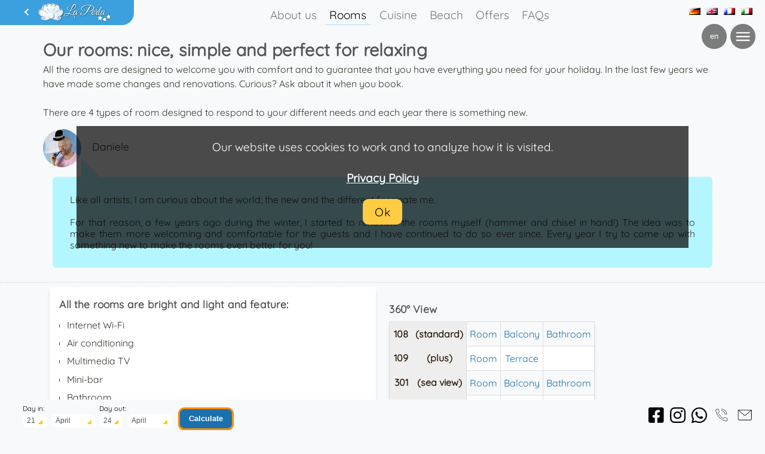

--- FILE ---
content_type: text/html; charset=utf-8
request_url: https://www.hotelrimini.uk/rooms
body_size: 17533
content:
<!DOCTYPE html>
<html lang="en">
<head>
<meta http-equiv="content-type" content="text/html; charset=UTF-8">
<title>Rooms - Hotel La Perla Bellaria (Rimini)</title>
<link rel="alternate" hreflang="de" href="https://www.hotelrimini.de/zimmer">
<link rel="alternate" hreflang="en" href="https://www.hotelrimini.uk/rooms">
<link rel="alternate" hreflang="fr" href="https://www.riminihotel.fr/chambres">
<link rel="alternate" hreflang="it" href="https://www.laperlahotel.it/camere">
<link rel="canonical" href="https://www.hotelrimini.uk/rooms">
<meta name="keywords" content="rooms">
<meta name="viewport" content="width=device-width, initial-scale=1.00">
<link rel="apple-touch-icon" sizes="120x120" href="h/perla/config/theme/apple-touch-icon.png">
<link rel="icon" sizes="32x32" href="h/perla/config/theme/favicon-32x32-opt.png">
<link rel="manifest" href="h/perla/config/theme/manifest.json">
<meta name="theme-color" content="#3ba0dd">

<style nonce="6747">
:root {
  /* Fonts */
  --font-main: Quicksand, sans-serif;
  --font-display: "Great Vibes", sans-serif;
  --font-mono: "Liberation Mono", "Courier New", "Lucida Console", Courier, monospace;

  /* Primary & Accent Colors */
  --color-primary: #3ba0dd;
  --color-primary-dark: #1b70ad;
  --color-primary-hover: #2b80cd;
  --color-primary-light-blue: #5bc0ff;
  --color-secondary: #ffaa00;
  --color-accent-yellow: #fc0;
  --color-accent-orange: #fc4;
  --color-quote-accent: #4bdbff;
  --color-accordion-hover: #d2ffff;
  --color-thumb-select: #44bbff;
  --color-current-item-border: #adf;

  /* Neutral & Text Colors */
  --color-white: #fff;
  --color-black: #000;
  --color-white-rgb: 255, 255, 255;
  --color-black-rgb: 0, 0, 0;
  --color-bg-main: #f8f9fa;
  --color-bg-alt: #eee;
  --color-text-dark: #555;
  --color-text-light: #777;
  --color-text-main: #36342d;
  --color-text-table: #321;
  --color-text-quote: #373737;
  --color-footer-bg: #333;
  --color-footer-text: #aaa;
  --color-footer-link: #ccc;

  /* Border & Focus Colors */
  --color-border: #ddd;
  --color-border-medium: #ccc;
  --color-focus-border: #7070ff;
  --color-focus-shadow: #9696ff;

  /* State & Notification Colors */
  --color-success: #6abc6d;
  --color-info: #ffbf1c;
  --color-warning: #f56257;
  --color-warning-dark: #700;
  --color-error: #f00;
  --color-pulse: #FF8C00;
  --color-switch-on: #5e5;

  /* Themed Background Colors */
  --color-bkg-green: #e0ffe0;
  --color-bkg-green-calc: #dfd;
  --color-bkg-green-symbol: #3c3;
  --color-bkg-pink: #ffb1c1;
  --color-bkg-sea: #b1e7ff;
  --color-bkg-silver: #f6f6f6;
  --color-bkg-sun: #ffd030;
  --color-bkg-pink-light: #ffccee;
  --color-bkg-cyan: #b4f6ff;

  /* Component-Specific Colors */
  --color-note-bg: #fffcef;
  --color-note-text: #663311;
  --color-note-border: #aa7733;
  --color-offer-text: #423737;
  
  /* Shadows */
  --shadow-outline: -1px -1px 0 var(--color-black), 1px -1px 0 var(--color-black), -1px  1px 0 var(--color-black), 1px  1px 0 var(--color-black), 2px 2px 4px rgba(var(--color-black-rgb), 0.6);
  --shadow-soft: 0 .3em .3em rgba(var(--color-black-rgb), 0.1);
  --shadow-medium: 0 .1em .1em rgba(var(--color-black-rgb), 0.25);
  --shadow-text: 1px 1px 0 rgba(var(--color-black-rgb), 0.1), -1px -1px 0 rgba(var(--color-black-rgb), 0.1), 1px -1px 0 rgba(var(--color-black-rgb), 0.1), -1px 1px 0 rgba(var(--color-black-rgb), 0.1), .1em .1em .2em rgba(var(--color-black-rgb), 0.5);
  --shadow-text-cover: 1px 1px 0 rgba(var(--color-black-rgb), 0.3), -1px -1px 0 rgba(var(--color-black-rgb), 0.3), 1px -1px 0 rgba(var(--color-black-rgb), 0.3), -1px 1px 0 rgba(var(--color-black-rgb), 0.3), .1em .1em .1em rgba(var(--color-black-rgb), 0.5);
}

@font-face{font-family:'Great Vibes';font-style:normal;font-weight:400;font-display:swap;
src:url(lib/fonts/great-vibes-v7-latin-regular.eot);src:local(''),
url(lib/fonts/great-vibes-v7-latin-regular.eot?#iefix) format('embedded-opentype'),
url(lib/fonts/great-vibes-v7-latin-regular.woff2) format('woff2'),
url(lib/fonts/great-vibes-v7-latin-regular.woff) format('woff'),
url(lib/fonts/great-vibes-v7-latin-regular.ttf) format('truetype'),
url(lib/fonts/great-vibes-v7-latin-regular.svg#GreatVibes) format('svg')}
@font-face{font-family:Quicksand;font-style:normal;font-weight:400;font-display:swap;
src:url(lib/fonts/quicksand-v21-latin-regular.eot);src:local(''),
url(lib/fonts/quicksand-v21-latin-regular.eot?#iefix) format('embedded-opentype'),
url(lib/fonts/quicksand-v21-latin-regular.woff2) format('woff2'),
url(lib/fonts/quicksand-v21-latin-regular.woff) format('woff'),
url(lib/fonts/quicksand-v21-latin-regular.ttf) format('truetype'),
url(lib/fonts/quicksand-v21-latin-regular.svg#Quicksand) format('svg')}

*{box-sizing:border-box}
body{background:var(--color-bg-main);color:var(--color-white);font:1.25vw var(--font-main);line-height:1.5em;margin:0;padding:0;text-align:center}
.skip{position:absolute;top:-1000px;left:-1000px;height:1px;width:1px;text-align:left;overflow:hidden}

.u{text-decoration:underline}
ol,ul{margin:6px 0 0;text-indent:0;overflow:hidden}
ul{list-style-type:square;padding:0 0 .4em .8em}
li{margin:0;padding:.2em 0}
h1{color:var(--color-text-dark);font-size:1.8em;letter-spacing:.01em;text-align:left;clear:both;margin:0;padding:0 0 .3em 0}
h2{color:var(--color-text-dark);font-size:1.5em;letter-spacing:.01em;text-align:left;clear:both;margin:1em 0 .5em 0;padding:0 0 .2em 0}
h3{color:var(--color-text-dark);font-size:1.1em;letter-spacing:.01em;text-align:left;margin:0 0;padding:0 0 1px}
h4{margin:0;padding:0;font-weight:700}
#h404box{font-size:3em;text-align:center;width:100%;padding-top:1em}
#h404{color:rgba(var(--color-black-rgb),.1)}
.accordion{width:100%;margin:1em 0 0 0;padding:1em;border:none;border-bottom:var(--color-border) 2px solid;border-radius:1em;background-color:var(--color-white);color:var(--color-black);font:1.2rem var(--font-main);text-align:left;outline:none;cursor:pointer;transition:0.4s} /*b4f6ff*/
.accordion::-moz-focus-inner {border:0}
.accordion:before{transition:.3s;content:"+";float:right;color:var(--color-primary-light-blue);transform:scale(1.2)}
.active{background-color:var(--color-bg-alt);border-radius:1em 1em 0 0}
.active:before{transition:.3s;transform:scale(1.5) rotate(45deg)}
.accordion:hover{background-color:var(--color-accordion-hover)} /*.accordion:focus*/
.accpanel{padding:0 1.5em;background-color:var(--color-white);border-radius:0 0 .5rem .5rem;max-height:0;overflow:hidden;transition:max-height .2s ease-out}
.accpanel .storypic{box-shadow:none;margin-top:1em;color:#766}

.toggler, .toggled, .hidden{display:none}
.togglebox .toggle-label{cursor:pointer;display:block;margin:.1em 0;padding:.1em 1em;background:var(--color-black);color:var(--color-white);width:100%;border:3px var(--color-primary) solid;border-radius:1em;transition:.4s}
.toggle-label:after{content:"+";float:right;transition:.3s}
.toggler:checked ~ .toggle-label:after{transition:.3s;transform:rotate(45deg)}
.toggler:checked ~ .toggled{display:block}

.lbutton, .note, .good, .info, .warn{box-shadow:var(--shadow-medium)}
.storypic, .tbox, .offer, .slider-q, table, .uitabs-panels{box-shadow:var(--shadow-soft)}
#h_cvr #mainmenu, .cover_btn_art, .cover_btn_sst, .cover_info{text-shadow:var(--shadow-text)}
#cover_caption{text-shadow:var(--shadow-text-cover)}
.tile .tilecaption, .tile .tiledesc{text-shadow:var(--shadow-outline)}

table{table-layout:fixed;margin:.5em 0 .3em;padding:0;border:solid 1px var(--color-border);border-collapse:collapse;text-align:center}
table th{padding:.5em .3em;margin:0;background:var(--color-bg-alt);color:var(--color-text-table)}
table td{padding:.5em .3em;margin:0;background:var(--color-white);color:var(--color-text-table);border:1px var(--color-border) solid}
table tr:nth-child(odd) td{background:var(--color-bg-main)}
table.price{width:100%;border:none}
table.price th{word-wrap:break-word}
table.price td{white-space:nowrap}

img{border:0;max-width:100%;vertical-align:middle}

.ico{width:2.3em;height:2.3em;padding:.2em;margin:.1em;text-align:center}
.notice .ico{background:var(--color-white);border-radius:50%}
.ico, .footerbox .ico{width:1.8em;height:1.8em;padding:0;background:none}
.cover_info .ico, .footerbox .ico{filter: invert(100%)}
.features{font-size:.8em;line-height:1em}
.features .ico{width:1.6em;height:1.6em}
.accordion .ico{width:3.6em;height:3.6em;float:left;margin-right:.5em}

.icotable{font-size:.8em;table-layout:fixed;width:100%;margin:0;padding:0;border:none;border-collapse:collapse;text-align:left;box-shadow:none}
.icotable tr{background:var(--color-white);border-bottom:1px var(--color-bg-alt) solid} 
.icotable tr:nth-child(odd) td{background:none}
.icotable tr:last-child{border-bottom:none}
.icotable td{background:none;border:none;padding:.3em;vertical-align:top}
.icotable tr td:nth-child(even){padding:.57em 0 .57em 0}
.icotable tr td:nth-child(1){width:3em}

a.skip:active,a.skip:focus,a.skip:hover{left:0;top:0;width:auto;height:auto;overflow:visible}
a:active,a:hover,a:link,a:visited{text-decoration:none}
.apic{display:inline-block;padding:.2em;border:solid var(--color-white);border-width:0 2px 2px 0}
.arrow-r{transform:rotate(-45deg);margin:0 .2em .05em -.1em}
.arrow-l{transform:rotate(135deg);margin:0 -.1em .05em .2em}
.arrow-u{transform:rotate(-135deg);margin:0 .2em .11em}
.arrow-d{transform:rotate(45deg);margin:0 .2em .11em}
#cover a:link,#cover a:visited,.textbox a:link,.textbox a:visited{color:var(--color-primary-dark)}
#cover a:hover,#cover a:active,.textbox a:hover,.textbox a:active{color:var(--color-primary-hover)}

.lbutton{color:var(--color-white);background:var(--color-primary-dark);display:inline-block;cursor:pointer;font-weight:700;line-height:1.2;margin:.3em .4em;padding:.7em 1.2em;border:none;border-radius:1.2em;font-size:.9em;outline:none;text-align:center;text-decoration:none;vertical-align:middle;-webkit-appearance:none;transition:all .2s ease-out}
.lbutton:focus-visible{outline:2px solid var(--color-focus-border);outline-offset:2px}
.lbutton:hover{background:var(--color-primary-hover);box-shadow:var(--shadow-soft);transform:translateY(-2px)}
.lbutton:active{background:var(--color-primary-hover);box-shadow:none;transform:translateY(0) scale(.98)}
.textbox .lbutton:link,.textbox .lbutton:visited,.textbox .lbutton:hover,.textbox .lbutton:active{color:var(--color-white)}

select,input[type=password],input[type=text],.inwrapper{
	display:inline-block;height:2em;margin:.2em .5em .5em 0;padding:.2em .5em .2em .5em;
	border:solid 1px var(--color-white);border-radius:.5rem .5rem 0 .5rem;font-size:1em;background:var(--color-white);color:var(--color-text-dark);
	text-overflow:ellipsis;white-space:nowrap;overflow:hidden;
	-webkit-appearance:none;-moz-appearance:none;appearance:none
}
select::-ms-expand{display:none}
#formmail textarea:focus,input[type=password]:focus,input[type=text]:focus,input[type=text].focus{border:solid 1px var(--color-focus-border);box-shadow:0 0 .2em 1px var(--color-focus-shadow)}
input[type="text"][required]{background-image:radial-gradient(var(--color-error) 10%,transparent 20%);background-size:1em 1em;background-position:top right;background-repeat:no-repeat}
select{background-image:linear-gradient(135deg,transparent 50%,var(--color-accent-yellow) 50%);background-size:.7em .7em;background-position:top .7em right .5em;background-repeat:no-repeat}
.field,select[name=trattamento],select[name=room_type]{width:20em}
select[name=dd_da],select[name=dd_dp]{width:6em}
select[name=mm_da],select[name=mm_dp]{width:9em}
.inputhdr{margin:.3em 0 .2em;font-size:.9em;color:var(--color-black)}
.databox{margin-top:-.5em}

.cookie-box{position:fixed;z-index:100;top:11em;right:0;left:0;width:80%;margin:0 auto;text-align:center;font-size:1.2rem;line-height:2rem;padding:1em 2em;background:rgba(var(--color-black-rgb),.7)}
.cookie-box a{color:var(--color-white);font-weight:bold;text-decoration:underline}
#btn_cookie-ok {display:inline-block;cursor:pointer;padding:.3em 1em;color:var(--color-black);letter-spacing:1px;background:var(--color-accent-orange);border-radius:.5em}

#h_buttons{float:right;display:inline-block;cursor:pointer;margin:0 .7rem 0 .7rem}
.micon{display:inline-block;margin-top:.3rem;font-size:2rem;vertical-align:-.3rem}
#h_cvr, .navbar{clear:both;width:100%;margin:0 0 1em 0;background:none;overflow:hidden}
#h_cvr {margin:0;height:4em;z-index:2;position:absolute;top:0;left:0;box-shadow:inset 0px 4em 4em -4em rgba(var(--color-black-rgb),.9);text-align:center}
#h_cvr h2, .navbar h2{display:none}
#h_cvr ul, .navbar ul{display:inline-block;list-style:none;margin:.5em 0 0 0;padding:0;border:none}
#h_cvr li, .navbar li{float:left;margin:0 .3em 0 0;padding:0}
#logo{margin-left:.7rem;height:2em}
.navbar .currentitem a{color:var(--color-black);border-bottom:1px var(--color-current-item-border) solid}
.backbutton{float:left;width:14em;margin:0;padding:.3em;border-radius:0 0 20px 0;background:var(--color-primary)}
#popuplngmenu, #popupmenu{position:fixed;top:.3rem;left:auto;right:4rem}
#popuplngmenu{position:fixed;right:7rem}
.bubblemenu{z-index:90;display:none;font-size:1.2em;line-height:1.5em;padding:.3em 2em 1em;background:rgba(var(--color-black-rgb),.75);color:var(--color-white);border-radius:.3em}
.bubblemenu h3{font-size:1.2em;margin:.7em 0 .37em;padding:0 0 .4em;color:var(--color-white);text-align:center;width:100%;border-bottom:1px solid var(--color-footer-text)}
.bubblemenu ul{list-style:none;margin:0;padding:0;border:none}
.bubblemenu a, #h_cvr li a, .navbar li a{display:inline-block;padding:.2em .4em;text-align:center;font-size:1em;color:var(--color-text-light);border-bottom:1px var(--color-bg-main) solid}
.bubblemenu a{color:var(--color-white);border:none;font-size:.9em}
.bubblemenu a:hover{color:var(--color-black);background:var(--color-white)}
#h_cvr li a{color:var(--color-white);border:none}
#mainmenu{font-size:1.2em}
#btn_mmenu{z-index:80;position:fixed}
#btn_mlng {z-index:80;position:absolute}
#minimenu{z-index:99;position:fixed;display:none;width:2.6rem;color:var(--color-white)}
.mmbtn{width:2.6rem;height:2.6rem;margin:0 0 .5rem;cursor:pointer}
.mmbtn::-moz-focus-inner {border:0}
.mmbtn, .cover_btn, .cover_info{border:none;border-radius:50%;box-shadow:none;outline:none;background-color:rgba(var(--color-black-rgb),.5);color:var(--color-white)}
.cover_btn,.cover_info{padding:.1em 1em;border-radius:.5em;background-color:rgba(var(--color-black-rgb),.3)}
.cover_info{padding:1em 1em 1em .8em}

.lng_sel{float:right;text-align:right;margin:0 1rem 0 0}
.lng_sel img{margin-top:.6rem;width:19px;height:12px;background:none;border:none}
.lng_sel a{margin:0 5px 0 0}
.lng_sel a:hover{border-bottom:1px var(--color-border) solid}
.currlng{border-bottom:1px var(--color-white) solid}

#cover{position:relative;clear:both;width:100%;background-position:0 50%;background-size:cover;background-repeat:no-repeat}
#cover:before{content:"";display:block;float:left;padding-bottom:37%}
#cover:after{content:"";display:table;clear:both}
#cover_caption{position:absolute;top:2.2em;right:2.4em;width:10em;color:var(--color-white);font:4.0vw var(--font-display);line-height:1em;text-align:center}
.cover_btn_art{position:absolute;top: 5.5em;left:.5em}
.cover_btn_sst{position:absolute;top: 8.5em;left:.5em}
.cover_info   {position:absolute;top:11.5em;left:.5em;line-height:1.6em;text-align:left}
.contacts{line-height:1.9em}
#cover .contacts{font-size:.8em}
#cover .contacts  a,#cover .cover_btn:link,#cover .cover_btn:visited, #cover .cover_btn:hover,#cover .cover_btn:active{color:var(--color-white)}
.cover_note{float:right;width:20em;padding:1em 0 1em 2em;line-height:1.6em;text-align:left;font-size:.8em;font-weight:bold;color:var(--color-footer-bg);background:var(--color-secondary);border-radius: 0 0 1.5em 1.5em;margin-top:-1.25em}

#homecont{position:relative;top:-1em;margin:0 0 -2em 0;padding:.5em .1em;border-radius:.5em .5em 0 0; background:var(--color-bg-main);color:var(--color-text-light)}
#homecont h1{padding-top:1em}
#picshowcont{background:var(--color-white);margin-top:-1em}
#picshowcont img{width:100%}
#contenuti{height:auto!important;height:500px;min-height:500px;padding:0 0 1em;background:var(--color-bg-main)}

.textbox{padding:.5em 4.5em;color:var(--color-text-main);text-align:left;clear:both;height:auto;overflow:auto}
.bkgevid{background:var(--color-bkg-pink-light)}
.bkg-alt:nth-child(even){border-top:1px dotted var(--color-border-medium)}
.bkg-alt:nth-child(odd) {border-top:1px dotted var(--color-border-medium)}
.bkg-grn{background:var(--color-bkg-green)}
.bkg-pnk{background:var(--color-bkg-pink)}
.bkg-sea{background:var(--color-bkg-sea)}
.bkg-slv{background:var(--color-bkg-silver)}
.bkg-sun{background:var(--color-bkg-sun)}
.bkg-wht{background:var(--color-white)}
.textbox p{margin:.8em 0 1em}
.form-box{margin:1em 0;padding:1em;background:var(--color-bkg-green)}

.tabmenu{margin:-1em 0 .5em 0;padding:0}
.tabmenu ul{list-style:none;margin:0;padding:0;border:none}
.tabmenu li{float:left;margin:0 .3em 0 0;padding:0}
.tabmenu li a{display:inline-block;padding:.2em .4em;text-align:center;font-size:1em}
.tabmenu li strong{display:inline-block;padding:.2em .4em;border-bottom:1px #3daee9 solid;text-shadow:1px 0 0 #3daee9;color:#3daee9;text-align:center;font-size:1em;font-weight:400}

.formbkg{margin:-1em 0 0 0;padding:1em;color:var(--color-black);text-align:left;background:url('h/perla/foto/hotel/perla_2016_hires.jpg') no-repeat center center fixed;background-size:cover}
.formbkg #calc-out, .formbkg #calc-form{background:rgba(var(--color-white-rgb),.8);padding:1em 1.5em;box-shadow:0 0 .7em rgba(var(--color-black-rgb),.2);color:var(--color-black)}
.formbkg #calc-form{width:29%} 
.formbkg #calc-out{width:69%}
.formbkg #calc-form .inputfrm select,
.formbkg #calc-form .inputfrm input[type=text]{width:100%}
.formbkg #calc-out{float:right}
.formbkg #calc-out table{width:100%}
.formbkg #calc-out td{font-size:.8em}
.calc-price{white-space: nowrap;font-weight:700}
.calc-oft{margin-top:1em;background:var(--color-bkg-green-calc);padding:.5em}
.oftsymbol{font-size:small;display:inline-flex;justify-content:center; align-items:center;width:3em;height:3em;margin:2px .2em 0;font-weight:700;color:var(--color-white);background:var(--color-bkg-green-symbol);border-radius:50%}
.form-pin, .form-emb{z-index:3;position:fixed;left:0;bottom:0;width:100%;height:4em;margin:0;padding:0 0 0 3em;background:var(--color-bg-main);text-align:left;font-size:.8em}
.form-emb .inputhdr, .form-pin .inputhdr{float:left}
.form-emb .calc-btn, .form-pin .calc-btn{margin-top:1.8em}
.form-emb .calc-dd,  .form-pin .calc-dd{width:3.4em}
.form-emb .calc-mm,  .form-pin .calc-mm{width:6.4em}
.form-emb .calc-btn, .form-pin .calc-btn{font-size:1em;margin-top:1em}
#calc-bar-buttons{float:right;margin:.9em 1em 0 0;height:3em}
#calc-bar-buttons .ico{width:1em;height:1em;padding:0;margin:0 .2em 0 0;text-align:center;vertical-align:middle;background:none;color:var(--color-black);font-size:2.3em}

.calc-btn-container{text-align:center;position:relative;display:inline-block;animation:btn-bounce 1s ease 0.5s}
.calc-btn-border{position:relative;display:inline-block}
.calc-btn-container .lbutton{border:.2em solid black;border-radius:.8em;animation:btn-pulse 2s infinite}
@keyframes btn-pulse{
0%   {border-color:var(--color-black)}
50%  {border-color:var(--color-pulse)}
100% {border-color:var(--color-black)}
}
.calc-btn{animation: btn-bounce 1s ease 0.5s}
@keyframes btn-bounce{
0%, 20%, 50%, 80%, 100% {transform:translateY(0)}
40% {transform:translateY(-.3em)}
60% {transform:translateY(-.15em)}
}

.tile{transition:all .25s;position:relative;float:left;display:block;width:24.4%;margin:0 0 .3em .5%;padding:0;overflow:hidden;
border-bottom:1px var(--color-border-medium) solid;border-radius:.5em .5em 0 0;box-shadow:inset 0px -4em 4em -4em var(--color-black);
background:var(--color-text-dark);background-size:100%;background-position:center;background-repeat:no-repeat;
text-align:center;color:var(--color-white);font-weight:bolder;text-transform: uppercase}
.tile:before{content:"";display:block;padding-top:50%}
.tile:hover {background-size:110%}
.tile .tilecaption{position:absolute;bottom:3.5em;left:0;height:1.8em;line-height:1.2em;margin:0;padding:.2em .37em 0;color:var(--color-white);font-size:1.0em}
.tile .evid{font-size:1.2em;font-weight:bold;background:none;color:var(--color-white)}
.tile .tiledesc{width:100%;height:3em;position:absolute;bottom:0;left:0;padding:.25em .75em 0; text-align:left;font-size:.8em;color:var(--color-white);line-height:1em}

.bigsep{color:var(--color-white);background:var(--color-black);padding:.24em;text-align:center}
.evid{font-weight:700;color:var(--color-white);background:var(--color-secondary);padding:0 .3em}
.evidwarn{font-weight:700;color:var(--color-warning-dark)}
.bigpic{clear:both;width:100%;padding:0 0 .3em .5%}

.storypic{display:block;position:relative;float:left;width:48%;margin:0 1% 2vw;padding-top:1vw;text-align:center;
	background:var(--color-white)}
.storypic .imgcont{display:block;width:100%;height:21.8vw;
	background:var(--color-white)}
.storypic video{margin:0;width:100%;height:21.8vw}
.storypic img{margin:0;width:100%;height:21.8vw;object-fit:contain}
.storypic .description{display:block;width:100%;height:2em;padding:.3em 0;font-style:italic;font-size:1.1em;overflow:hidden;
	background:var(--color-white)}
.uitabs-panels .storypic, .slider-cont .storypic{width:100%;margin:0;padding:0;box-shadow:none;float:none;transform:none}

.msg-author{margin:1em 0 0 0}
.msg-author img{vertical-align:middle;width:4em;height:4em;border-radius:50%}
.msg-author span{margin-left:1em;font-size:1.1em}
.msg-bubble{position:relative;margin:1em;padding:1.8em;background:var(--color-bkg-cyan);border-radius:.4em;text-align:justify;line-height:1.2em}
.msg-bubble:after{content:'';position:absolute;top:0;left:5em;width:0;height:0;border:2em solid transparent;border-bottom-color:var(--color-bkg-cyan);border-top:0;border-left:0;margin-left:-2em;margin-top:-1.9em}

.nopadding{padding:0}

.bottomright{position:absolute;bottom:1.5em;right:1em}
.halfbox{width:50%;padding:0 1%;float:left}
.float-l{float:left;margin-right:1em}
.float-r{float:right;margin-left:1em}

.halfbox .msg-author,.halfbox .msg-bubble{font-size:.8em}
.note, .tbox{padding:1em;background:var(--color-white);color:var(--color-text-box)}
.note, .good, .info, .warn{margin:.5em 0;padding:.5em .5em 1em .5em;color:var(--color-white);text-align:left;overflow:hidden}
.tbox{clear:both}
.good h3{color:var(--color-white)}
.note:before, .good:before, .info:before, .warn:before{display:inline-block;margin:0 .7em 0 0;width:2em;height:2em;padding:.3em;border-radius:50%;background:var(--color-white);font-weight:bold;text-align:center}
.good{background:var(--color-success)} .good:before{color:var(--color-success);content:"\2705"}
.info{background:var(--color-info)} .info:before{color:var(--color-info);content:"i"}
.warn{background:var(--color-warning)} .warn:before{color:var(--color-warning);content:"!"}
.note{background:var(--color-note-bg);color:var(--color-note-text);text-align:center;padding-right:3em;border:solid .2em var(--color-note-border);border-radius: 9em 1em 7em 1em/1em 7em 1em 9em}
.note:before{content:"N.B.";width:1.6em;height:1.6em;padding:.6em .6em .4em .4em;background:var(--color-note-bg);color:var(--color-note-border);border:3px var(--color-note-border) dotted;transform:rotate(-10deg);float:left}
.note img{width:30%;float:left;margin:0 1em 0 0}
.note ul,.note ol{text-align: justify}

.offer{overflow:hidden;position:relative;margin:0 0 1.5em;padding:1.5em;color:var(--color-offer-text);background:var(--color-white)}
.offer img{width:50%;float:left;margin:0 1em 0 0}

.notice{margin:0 0 1em 0;background:var(--color-primary-dark);color:var(--color-white);border:.1em dashed var(--color-white);border-radius:.5em;box-shadow: 0 0 0 .2em var(--color-primary-dark), .1em .05em .3em .2em rgba(10, 10, 0, 0.5);text-align:center;font-size:1.337em;line-height:1.3em}
.notice a{display:block;width:100%;padding:1em}
.notice a:link,.notice a:visited,.notice a:hover,.notice a:active{color:var(--color-white)}

.agsw{position:relative;width:40vw;padding:0;white-space:nowrap;overflow:hidden;user-select:none}
.agsw .slide{position:relative;display:inline-block;width:100%;height:22vw;padding-bottom:2vw;background:var(--color-border-medium);text-align:center;.cursor:-webkit-grab;cursor:grab}
.agsw .slide img{width:auto;height:20vw;margin:0;padding:0;border:none}
.agsw .slidetxt{width:100%;height:1.5em;position:absolute;bottom:0;left:0;padding:.25em .5em 0;
text-align:center;line-height:1em;font-style:italic;font-size:.9em;background:var(--color-white);color:var(--color-text-dark)}
.agswarrow{font-size:4em;display:block;position:absolute;top:0;width:10%;height:20vw;padding-top:9vw;cursor:pointer;text-align:center;line-height:1rem!important}
.agswfsbtn{font-size:2em;display:block;position:absolute;top:3%;right:3%;color:var(--color-white);cursor:pointer;text-align:center;line-height:1rem!important}
.agsw .goprev{left:0}
.agsw .gonext{right:0}
.agsw_thumbs{margin-bottom:1vw;color:var(--color-white);background:none;white-space:normal;align-content:center;text-align:center}
.agsw_thumbs img{margin:.5vw 0 0 .5vw;width:auto;height:3.5vw;border:3px var(--color-border-medium) solid;cursor:pointer;transition:transform .3s ease}
.agsw_thumbs img:nth-child(1n){transform:rotate(-5deg)}
.agsw_thumbs img:nth-child(2n){transform:rotate(-2deg)}
.agsw_thumbs img:nth-child(3n){transform:rotate( 5deg)}
.agsw_thumbs img:nth-child(4n){transform:rotate( 2deg)}
.agsw_thumbs img.tsel{border:3px var(--color-thumb-select) solid;transform:rotate( 0deg);transform:scale(1.1)}
.agsw.fullscreen{position:fixed;top:0;left:0;width:100%;height:100%;background-color:rgba(var(--color-black-rgb),0.9);justify-content:center;align-items:center;z-index:1000}
.agsw.fullscreen .slide{width:100vw;height:42vw;background:var(--color-black)}
.agsw.fullscreen .slide img{height:40vw}
.agsw.fullscreen .slidetxt{background:var(--color-black);color:var(--color-white)}
.agsw.fullscreen .agswfsbtn{right:4%}
.agsw.fullscreen .agswarrow{padding-top:16vw}
.agsw.fullscreen .agsw_thumbs img{height:5vw;transform:rotate(0deg)}
@media only screen and (max-width:480px){
.agsw{width:100%}
.agsw .slide{width:100%;height:50vw}
.agsw .slide img{width:auto;height:44vw}
.agswfsbtn{top:6%;}
.agsw.fullscreen .agswfsbtn{top:3%;}
.agswarrow{padding-top:18vw}
.agsw_thumbs img{margin:.5vw;height:10vw}
.agsw.fullscreen .agsw_thumbs img{margin:.5vw;height:10vw}
}

#formmail{width:100%;font-size:.9em}
#formmail input[type=text]{width:31%;margin:.2em 0 .5em 0}
#formmail h2{padding-left:10px;font-size:.8em}
#formmail div#note{margin-top:5px;padding:5px 0 0;text-align:left;border-top:1px #BBB solid}
#formmail div#note textarea{height:10em;width:99%;font-size:1em}
.mailfield{margin:0 .5%}
.errfield{border-bottom:3px var(--color-error) solid;padding-bottom:.5em}

.uitabs-wrp{display:flex;flex-direction:column;align-items:center}
.uitabs-tab{cursor:pointer;padding:.37em .7em;margin:0 .01em;background:var(--color-black);display:inline-block;user-select:none;
	color:var(--color-white);border-radius:.01em .01em 0 0;box-shadow: 0 0.25em 0.4em rgba(var(--color-black-rgb),0.1);
	font:.9em var(--font-mono)}
.uitabs-panels{background:rgba(var(--color-white-rgb), 0.96);min-height:10em;width:100%;
	border-radius:0.1em;overflow:hidden;padding:.5em 1em}
.uitabs-panel{display:none;animation:tabfadein .8s}
@keyframes tabfadein{from{opacity:0;}to{opacity:1;}}
.uitabs-panel-title{font-size:1.5em;font-weight:bold}
.uitabs-radio{display:none}
.uitabs-panels table{width:100%;box-shadow:none;font-size:.8em}

.switchers input[type=checkbox]{margin:0;padding:0;position:relative;top:.1em;-webkit-appearance:none;outline:none;width:2.6em;height:1.4em;background:var(--color-footer-text);border-radius:2em;transition:.4s;cursor:pointer}
.switchers input[type=checkbox]:after{content:"";position:absolute;top:.2em;left:.175em;background:var(--color-white);width:1em;height:1em;border-radius:50%;transition:.4s}
.switchers input[type=checkbox]:checked{background:var(--color-switch-on);transition:.4s}
.switchers input[type=checkbox]:checked:after{left:1.4em}

.slider {position:relative;width:100%;height:20em;background:var(--color-white);overflow:hidden;text-align:center}
.slider-q{height:18em;border-bottom:1px var(--color-border) solid}
.slider-q:before,.slider-q:after{position:absolute;width:1em;height:1em;border-radius:50%;background:var(--color-quote-accent);color:var(--color-white);font:bold 6em "Times New Roman",serif}
.slider-q:before{content:'“';left:-.2em;top:-.1em}
.slider-q:after {content:'”';right:-.2em;bottom:-.1em}
.slider label{padding:.75em;-webkit-user-select:none;-moz-user-select:none;-ms-user-select:none;user-select:none}
.slider-cont{display:block;z-index:1;position:absolute;top:0;left:0;opacity:0;transition:.4s ease;transform:scale(0);width:96%;margin:.5em 2% 0 2%;background-size:cover;color:var(--color-text-dark)}
.slider-q .slider-cont{width:auto;margin:1em 3em 0;color:var(--color-text-quote);font-size:1.1em;line-height:1.4;text-align:justify}
.slider-cont .blockquote{display:block;width:100%;border:none;padding:0;margin:0}
.qtitle{display:block;width:100%;border-bottom:3px var(--color-quote-accent) dotted;padding-bottom:.5em;margin:.3em 0 .5em 0;font-weight:bold;font-size:1.4em;text-align:center}
.slider-cont cite{display:block;width:98%;margin-top:1em;color:var(--color-black);font-style:italic;font-size:.9em;text-align:left}
.slider input{position:absolute;bottom:0;opacity:0;cursor:pointer}
.dot{z-index:2;position:absolute;bottom:.5em;height:1em;width:1em;margin-left:-.75em;background:rgba(200,200,200,.6);border-radius:50%;cursor:pointer}
.dot:after{content:"";position:absolute;top:.15em;left:.15em;width:.7em;height:.7em;border-radius:50%;background:var(--color-white);transition:.25s ease;transform:scale(0)}
.slider input:checked ~ .dot:after{transition:.4s ease;transform:scale(1)}
.slider input:checked ~ .slider-cont{opacity:1;transition:.4s ease;transform:scale(1)}

#footer{line-height:1.3rem;padding:1em 4em 8em 3em;clear:both;text-align:left;background:var(--color-footer-bg);color:var(--color-footer-text)}
#footer a:link,#footer a:visited{font-weight:bold;color:var(--color-footer-link)}
#footer a:hover,#footer a:active{font-weight:bold;color:var(--color-white)}
#footer .footerbox{font-size:.8em}

@media only screen and (min-width:1025px){
#btn_mmenu{top:2.5rem;right:1rem}
#btn_mlng{top:2.5rem;right:4rem}
#minimenu{top:5.7rem;right:1rem;width:2.6rem}
.tabmenu{font-size:.9em}
.formbkg{font-size:.9em}
.phoneonly{display:none}
}

@media only screen and (min-width:768px) and (max-width:1024px){
h1{clear:both;font-size:1.5em}
body{font-size:15pt}
}

@media only screen and (min-width:481px) and (max-width:1024px){
#popuplngmenu, #popupmenu{left:auto;right:2.5em;font-size:1.5em;line-height:1.25em}
#popuplngmenu{right:5.5em}
#btn_mmenu{top:2.0rem;right:0}
#btn_mlng{top:2.5rem;right:3rem}
#minimenu{top:5.0rem;right:0;width:2.6rem;margin:0}
.mmbtn{margin:0 0 .7rem;border-radius: 3rem 0 0 3rem}
#btn_mlng{margin-top:-.62em;border-radius: 3rem}
.phoneonly{display:none}
#cover:before{padding-bottom:50%}
#cover_caption{font-size:5.0vw;margin:0 0 0 .5em}
.cover_info{font-size:1.1em}
.cover_note{width:7em;margin:-1.25em 3.3em 0 0;padding:1em;font-size:.9em}
#homecont{margin:1em 0 0 0;padding:1.5em 1em 0 1em}
.textbox{padding:.5em 2.8em;font-size:1.0rem;line-height:1.6rem}
.formbkg #calc-form, .formbkg #calc-out{width:49%}
.formbkg{font-size:1.1em;padding:.5em;background:url('h/perla/foto/hotel/perla_2016.jpg') no-repeat center center;background-size:cover}
.form-pin, .form-emb{height:4.5em;font-size:1em}
.tile{width:48.5%;margin:0 .5% .5em .5%}
.tile .tilecaption{font-size:1.25em}
.tile .tiledesc{font-size:1.25em}
.storypic .description{font-size:.85rem}
}

@media only screen and (min-width:481px) and (max-width:1024px) and (orientation:portrait){
#mainmenu{font-size:1.1em}	
}

@media only screen and (max-width:1024px){
#footer .footerbox{font-size:1em;}
body{font-size:10pt}
h1{clear:both;font-size:1.5em}
.uitabs-panels{padding:.25em .1em}
.slider label{padding:1.2em}
.dot{margin-left:-.9em;width:2em;height:2em} .dot:after{top:.3em;left:.3em;width:1.4em;height:1.4em}
.slider-cont{font-size:1em}
.slider-cont .qh{font-size:1.2em} 
.slider-cont .author{font-size:.8em}
}

@media only screen and (max-width:800px){
h1{clear:both;font-size:1.5em}
.gmap{float:right;background:var(--color-white);border:1px var(--color-border-medium) solid;margin-left:.5em;padding:4px}
.note{clear:both}
.offer{clear:both;margin:0 0 1em;padding:8px}
table.price th{font-size:smaller}
table.price td{font-size:smaller}
}

@media only screen and (max-width:480px){
.bubblemenu{padding:.3em .3em;line-height:.5em}
.bubblemenu h3{font-size:.9em}
.bubblemenu a{font-size:.8em;padding:0}
h1{font-size:1.37em}
h2{font-size:1.31em;margin-top:.3em}
.offer img{width:100%;float:none;margin:0 0 1em}
.artbutton{font-size:1.25em;line-height:1.1em}
#h_cvr, .navbar {z-index:0;position:relative;height:auto;margin:0;background:var(--color-primary);box-shadow:none}
#h_cvr li a, .navbar li a{color:var(--color-black)}
#navbar{margin:0;padding:0;height:48px}
#logo{margin:.3px 0 0 3px;width:160px;height:42px}
#mainmenu{display:none}
#popuplngmenu, #popupmenu{top:2em;left:auto;right:2.5em;font-size:1.5em;line-height:1.25em;padding:1em}
#popuplngmenu{right:5.5em}
/*#popuplngmenu, #popupmenu{top:auto;bottom:3.0em;right:0;left:0;width:90%;margin:0 auto;font-size:1.5em;line-height:1.5em}
#popuplngmenu{top:1em;bottom:auto}*/
#popupmenu:after{content:'';position:absolute;bottom:0;left:12%;width:0;height:0;border:1em solid transparent;border-top-color:rgba(var(--color-black-rgb),.75);border-bottom:0;margin-bottom:-1em}
#btn_mmenu{width:2.7em;height:2.7em;top:.5rem;right:0.8em;position:absolute}
#btn_mlng {width:2.7em;height:2.7em;top:.5rem;right:4.5em;position:absolute}
#minimenu{bottom:.9em;left:0;width:100%;height:2.7rem}
.mmbtn{width:3rem;height:3rem;margin:0 2.5% 0 2.5%;border-radius:50%}
.lng_sel{float:none;margin:0 0 1em 0;clear:both}
.tabmenu{margin:0 0 .3em 0}
.desktoponly{display:none}
.widescreen{display:none}
#cover_caption{font-size:5.3vw;margin:0 0 .2em 0}
.cover_btn_art,.cover_btn_sst{left:1em;font-size:1.1em}
.cover_btn_art{top:3em}
.cover_btn_sst{top:5em}
.cover_info{bottom:2em;width:4em;padding:.5em;font-size:.9em}
.cover_note{width:9em;border-radius:0 0 0 2em;padding:1em;font-size:.9em;margin:-1.1em 0 .5em}
#homecont{top:-.5em;margin:0;padding:.3em 0 0 .5%;border-radius:.5em .5em 0 0}
.textbox{padding:.5em 1.1em;font-size:1.0rem;line-height:1.6rem}
.formbkg{padding:.5em;background:none}
.formbkgoft{background-color:#e6fff3}
.formbkg #calc-out, .formbkg #calc-form{width:auto;background:none;box-shadow:none;padding:.5em}
.formbkg #calc-out{float:none}
.form-pin{display:none}
.form-emb{font-size:1em;position:relative;left:auto;bottom:auto;padding:0 0 0 .5em;clear:both}
.form-emb .calc-btn, .form-pin .calc-btn{font-size:.8em;margin-top:1em}
.tile{width:48.5%;margin:0 .5% .3em .5%;padding-bottom:3.4em;background-color:var(--color-bkg-sea);background-position:center center;box-shadow:none}
.tile .tilecaption{position:absolute;top:0;left:0;height:1.6em;line-height:1.6em;margin:0;padding:.05em .5em 0;border-radius:0 1em 1em 0;background:rgba(77,169,255,.5);color:var(--color-white);font-size:.95em;outline:medium none}
.tile .evid{color:var(--color-primary-dark);background:var(--color-white);text-shadow:none;border-radius:.2em;font-size:.95em;text-transform:none}
.tile .tiledesc{height:2.6em;padding-top:.4em;background:rgba(var(--color-black-rgb),.5);font-size:1em;text-transform:none}
.storypic{width:100%;float:none;margin:1em 0}
.storypic .imgcont{height:auto}
.storypic video{height:180px}
.storypic img{margin:0;height:auto}
.storypic .description{height:auto;overflow:visible;font-size:1rem}
.halfbox{float:none;width:100%}
.float-l{float:none;margin:0}
.float-r{float:none;margin:0}
.msg-bubble{font-size:.9em;margin:1em 0 1em 0;line-height:1.25em}
.halfbox .msg-author,.halfbox .msg-bubble{font-size:.9em}
.notice{font-size:1.1em}
#formmail input[type=text]{width:100%}
.mailfield{margin:0}
.req-err{width:100%}
.slider{height:24em}
.slider label{padding:1.5em}
.dot{margin-left:-.9em;width:2em;height:2em} .dot:after{top:.3em;left:.3em;width:1.4em;height:1.4em}
.slider-q .slider-cont{font-size:.8em;margin:0;padding:1em 3em}
.slider-cont .qh{font-size:1.2em;font-weight:bold}
.slider-cont .author{line-height:1;font-size:.7em}
.tabmenu li a{padding:.2em;font-size:1em}
.tabmenu li strong{padding:.2em;font-size:1em}
}

@media only screen and (max-height:480px) and (orientation:landscape){
.phonelandscape{display:block}
.form-pin{display:none}
.form-emb{position:relative;left:auto;bottom:auto;padding:0 0 0 1em;clear:both}
}

@media only screen and (max-width:320px) {
.tabmenu li a{padding:.2em;font-size:.8em}
.tabmenu li strong{padding:.2em;font-size:.8em}
}

/*!
 * Font Awesome Free 5.14.0 by @fontawesome - https://fontawesome.com
 * License - https://fontawesome.com/license/free (Icons: CC BY 4.0, Fonts: SIL OFL 1.1, Code: MIT License)
 */
.fas{-moz-osx-font-smoothing: grayscale;-webkit-font-smoothing: antialiased;display: inline-block;font-style:normal;font-variant:normal;text-rendering:auto;line-height:1}
.fa-facebook-f:before{content:"\f082"} /*f39e*/
.fa-instagram:before{content:"\f16d"}
.fa-whatsapp:before{content:"\f232"} /*f40c*/
.fa-html5:before{content:"\f13b"}
.fa-user-tie:before{content:"\f508"}
@font-face{font-family:'Font Awesome 5 Brands';font-style:normal;font-weight:400;font-display:swap;src:url(lib/fonts/fa/fa-brands-400.eot);src:url(lib/fonts/fa/fa-brands-400.eot?#iefix) format("embedded-opentype"),url(lib/fonts/fa/fa-brands-400.woff2) format("woff2"),url(lib/fonts/fa/fa-brands-400.woff) format("woff"),url(lib/fonts/fa/fa-brands-400.ttf) format("truetype"),url(lib/fonts/fa/fa-brands-400.svg#fontawesome) format("svg")}.fab{font-family:'Font Awesome 5 Brands';font-weight:400}
@font-face{font-family:'Font Awesome 5 Free';font-style:normal;font-weight:400;font-display:swap;src:url(lib/fonts/fa/fa-regular-400.eot);src:url(lib/fonts/fa/fa-regular-400.eot?#iefix) format("embedded-opentype"),url(lib/fonts/fa/fa-regular-400.woff2) format("woff2"),url(lib/fonts/fa/fa-regular-400.woff) format("woff"),url(lib/fonts/fa/fa-regular-400.ttf) format("truetype"),url(lib/fonts/fa/fa-regular-400.svg#fontawesome) format("svg")}.far{font-family:'Font Awesome 5 Free';font-weight:400}
@font-face{font-family:'Font Awesome 5 Free';font-style:normal;font-weight:900;font-display:swap;src:url(lib/fonts/fa/fa-solid-900.eot);src:url(lib/fonts/fa/fa-solid-900.eot?#iefix) format("embedded-opentype"),url(lib/fonts/fa/fa-solid-900.woff2) format("woff2"),url(lib/fonts/fa/fa-solid-900.woff) format("woff"),url(lib/fonts/fa/fa-solid-900.ttf) format("truetype"),url(lib/fonts/fa/fa-solid-900.svg#fontawesome) format("svg")}.fa,.fas{font-family:'Font Awesome 5 Free';font-weight:900}

</style>
</head>

<body>

<header>

<a class="skip" href="#contenuti">Skip to Content</a>


<!-- Global site tag (gtag.js) - Google Analytics -->
<script async src="https://www.googletagmanager.com/gtag/js?id=UA-137464163-4"></script>
<script nonce="6747">
  window.dataLayer = window.dataLayer || [];
  function gtag() {dataLayer.push(arguments);}
  gtag('js', new Date());

  gtag('config', 'UA-137464163-4', { 'anonymize_ip': true });

</script>


<div class="navbar">
<a class="backbutton" href="/"><span class="apic arrow-l"></span>
<picture>
<source type="image/webp" srcset="https://www.hotelrimini.uk/h/perla/config/theme/logo_hotel_la_perla_229x60_opt.webp">
<source type="image/png" srcset="https://www.hotelrimini.uk/h/perla/config/theme/logo_hotel_la_perla_229x60_opt.png">
<img id="logo" src="https://www.hotelrimini.uk/h/perla/config/theme/logo_hotel_la_perla_229x60_opt.png" alt="logo Hotel la Perla - tre stelle - Bellaria (Rimini)">
</picture></a>

<div id="mainmenu" class="desktoponly">
<ul>
<li><a href="https://www.hotelrimini.uk/history">About us</a></li>
<li class="currentitem"><a href="https://www.hotelrimini.uk/rooms">Rooms</a></li>
<li><a href="https://www.hotelrimini.uk/food">Cuisine</a></li>
<li><a href="https://www.hotelrimini.uk/seafront-direct-access-beach">Beach</a></li>
<li><a href="https://www.hotelrimini.uk/all-inclusive-last-minute-offers">Offers</a></li>
<li><a href="https://www.hotelrimini.uk/questions">FAQs</a></li>
</ul>
<div class="lng_sel">
<a href="https://www.hotelrimini.de/zimmer"><img src="[data-uri]" alt="de"></a>
<a href="https://www.hotelrimini.uk/rooms" class="currlng"><img src="[data-uri]" alt="en"></a>
<a href="https://www.riminihotel.fr/chambres"><img src="[data-uri]" alt="fr"></a>
<a href="https://www.laperlahotel.it/camere"><img src="[data-uri]" alt="it"></a>
</div><!-- lng -->
</div>

</div><!-- nav -->
</header>

<!-- CONTENT -->
<div role="main" id="contenuti">
<div class="textbox">
<form id="calc-form" class="form-pin" method="post" action="https://www.hotelrimini.uk/estimate" onsubmit="gtag('event', 'Invio modulo calcolo preventivo', { 'event_category' : 'Moduli', 'event_label' : 'Calcolo preventivo' }); ">
<div class="inputhdr"	>Day in:
<div class="databox">
<select class="calc-dd" name="dd_da">
<option value="1">1</option>
<option value="2">2</option>
<option value="3">3</option>
<option value="4">4</option>
<option value="5">5</option>
<option value="6">6</option>
<option value="7">7</option>
<option value="8">8</option>
<option value="9">9</option>
<option value="10">10</option>
<option value="11">11</option>
<option value="12">12</option>
<option value="13">13</option>
<option value="14">14</option>
<option value="15">15</option>
<option value="16">16</option>
<option value="17">17</option>
<option value="18">18</option>
<option value="19">19</option>
<option value="20">20</option>
<option value="21" selected="selected">21</option>
<option value="22">22</option>
<option value="23">23</option>
<option value="24">24</option>
<option value="25">25</option>
<option value="26">26</option>
<option value="27">27</option>
<option value="28">28</option>
<option value="29">29</option>
<option value="30">30</option>
<option value="31">31</option>
</select>
<select class="calc-mm" name="mm_da">
<option value="4" selected="selected">April</option>
<option value="5">May</option>
<option value="6">June</option>
<option value="7">July</option>
<option value="8">August</option>
<option value="9">September</option>
</select></div></div>
<div class="inputhdr"	>Day out:
<div class="databox">
<select class="calc-dd" name="dd_dp">
<option value="1">1</option>
<option value="2">2</option>
<option value="3">3</option>
<option value="4">4</option>
<option value="5">5</option>
<option value="6">6</option>
<option value="7">7</option>
<option value="8">8</option>
<option value="9">9</option>
<option value="10">10</option>
<option value="11">11</option>
<option value="12">12</option>
<option value="13">13</option>
<option value="14">14</option>
<option value="15">15</option>
<option value="16">16</option>
<option value="17">17</option>
<option value="18">18</option>
<option value="19">19</option>
<option value="20">20</option>
<option value="21">21</option>
<option value="22">22</option>
<option value="23">23</option>
<option value="24" selected="selected">24</option>
<option value="25">25</option>
<option value="26">26</option>
<option value="27">27</option>
<option value="28">28</option>
<option value="29">29</option>
<option value="30">30</option>
<option value="31">31</option>
</select>
<select class="calc-mm" name="mm_dp">
<option value="4" selected="selected">April</option>
<option value="5">May</option>
<option value="6">June</option>
<option value="7">July</option>
<option value="8">August</option>
<option value="9">September</option>
</select></div></div><div class="calc-btn-container"><div class="calc-btn-border"><input type="submit" class="calc-btn lbutton" value="Calculate"></div></div><div id="calc-bar-buttons" class="desktoponly"><a href="https://www.facebook.com/laperla.bellaria" onclick="window.open('https://www.facebook.com/laperla.bellaria'); return false;"><span class="ico fab fa-facebook-f"></span></a>&nbsp;<a href="https://www.instagram.com/la.perla.art.hotel/" onclick="window.open('https://www.instagram.com/la.perla.art.hotel/'); return false;"><span class="ico fab fa-instagram"></span></a>&nbsp;<a href="https://wa.me/message/N5UMC4ATBPGNA1" onclick="window.open('https://wa.me/message/N5UMC4ATBPGNA1'); return false;"><span class="ico fab fa-whatsapp"></span></a>
<a href="https://www.hotelrimini.uk/phone-email-social"><img class="ico" src="h/perla/config/theme/ico/phone.svg" alt="phone"></a>
<a href="https://www.hotelrimini.uk/index.php?pg=mail&amp;astc=b8963" rel="nofollow"><img class="ico" src="h/perla/config/theme/ico/mail.svg" alt="mail"></a>
</div>
</form>
<h1>Our rooms: nice, simple and perfect for relaxing</h1>All the rooms are designed to welcome you with comfort and to guarantee that you have everything you need for your holiday. In the last few years we have made some changes and renovations. Curious? Ask about it when you book.
<br>
<br>There are 4 types of room designed to respond to your different needs and each year there is something new.
<br><div class="messageq">
<div class="msg-author">
<img alt="avatar di Daniele" src="h/perla/foto/avatars/daniele_notte_rosa_2017.jpg"><span class="msg-name">Daniele</span>
</div>
<div class="msg-bubble">Like all artists, I am curious about the world; the new and the different fascinate me.
<br>
<br>For that reason, a few years ago during the winter, I started to renovate the rooms myself (hammer and chisel in hand!) The idea was to make them more welcoming and comfortable for the guests and I have continued to do so ever since. Every year I try to come up with something new to make the rooms even better for you!</div></div><!-- msg-end -->
</div><!--textbox--><div class="textbox bkg-alt"><div class="halfbox"><div class="tbox">
<h3>All the rooms are bright and light and feature:</h3>
<ul>
<li>Internet Wi-Fi</li>
<li>Air conditioning
<br></li>
<li>Multimedia TV
<br></li>
<li>Mini-bar</li>
<li>Bathroom
<br></li>
<li>Hairdryer</li>
<li>Soundproof doors
<br></li>
<li>Balcony</li>
</ul>
</div>
</div><!--halfbox--><div class="halfbox">
<br>
<h3>360&deg; View</h3><span id="pict360"></span><!--loc-->
<table>
<tr><th>108</th><th>(standard)</th><td><a href="index.php?pg=show&amp;b2=camere&amp;b2t=t360&amp;img=camere/vr360/108-camera">Room</a></td><td><a href="index.php?pg=show&amp;b2=camere&amp;b2t=t360&amp;img=camere/vr360/108-balcone">Balcony</a></td><td><a href="index.php?pg=show&amp;b2=camere&amp;b2t=t360&amp;img=camere/vr360/108-bagno">Bathroom</a></td></tr>
<tr><th>109</th><th>(plus)</th><td><a href="index.php?pg=show&amp;b2=camere&amp;b2t=t360&amp;img=camere/vr360/109plus-camera">Room</a></td><td><a href="index.php?pg=show&amp;b2=camere&amp;b2t=t360&amp;img=camere/vr360/109plus-terrazzo">Terrace</a></td><td></td></tr>
<tr><th>301</th><th>(sea view)</th><td><a href="index.php?pg=show&amp;b2=camere&amp;b2t=t360&amp;img=camere/vr360/301-camera">Room</a></td><td><a href="index.php?pg=show&amp;b2=camere&amp;b2t=t360&amp;img=camere/vr360/301-balcone">Balcony</a></td><td><a href="index.php?pg=show&amp;b2=camere&amp;b2t=t360&amp;img=camere/vr360/301-bagno">Bathroom</a></td></tr>
<tr><th>302</th><th>(sea view)</th><td><a href="index.php?pg=show&amp;b2=camere&amp;b2t=t360&amp;img=camere/vr360/camera-vista-mare">Room</a></td><td> </td><td> </td></tr>
<tr><th>404</th><th>(suite)</th><td><a href="index.php?pg=show&amp;b2=camere&amp;b2t=t360&amp;img=camere/vr360/suite">Room</a></td><td> </td><td><a href="index.php?pg=show&amp;b2=camere&amp;b2t=t360&amp;img=camere/vr360/suite-bagno-di1">Bathroom</a></td></tr>
</table> 
</div><!--halfbox-->
</div><!--textbox--><div class="textbox bkg-alt"><span id="picstandard"></span><!--loc-->
<h2>Standard rooms</h2>They can be double, triple or quadruple (with bunk beds) rooms. Situated on the first, second and third floor they are comfortable and functional. They are a single space and have a shower/toilet and a balcony. Each room has air conditioning, a hairdryer and a 32&quot; or 40&quot; TV. Some rooms also have a mini fridge.
<br>&nbsp;
<br>If you would like a standard room with a <strong>sea view</strong>, you can request it for a small daily supplement.
</div><!--textbox--><div class="textbox bkg-alt"><span id="picplus"></span><!--loc-->
<h2>Plus rooms</h2>There are only 4 in total, 2 on the first floor (family rooms) and 2 on the third floor (a double and a triple).
<br>
<br>Refurbished during last 2 years, they are situated on the side of the hotel that faces the sea. They are big spaces compared to the standard room and there are little added extras to make your holiday even more enjoyable. They are completely soundproof with modern furniture, mattresses in memory foam, 40&quot; smart TVs (connected to the WI-FI network with Netflix and Amazon Prime), mini fridges and quality hairdryers with all the accessories. The shower rooms have a box shower and a magnifying mirror for doing make-up.
</div><!--textbox--><div class="textbox bkg-alt"><span id="picmansarda"></span><!--loc-->
<h2>Split-level attic rooms</h2>Opened this year, this solution consists of 2 connecting rooms (that can fit 5 people comfortably) and a double room, situated on the fourth floor, which can be reached by staircase after having reached the third floor with the lift. As a result of this big project, we are now able to offer a great solution for those who like &#39;loft&#39; style living. The renovation follows all the latest construction guidelines and renders the rooms eco-sustainable and energy saving. The wooden floor and beams are made of pine and the wooden roof is perfect insulation thanks to a spacious and well-ventilated internal room that guarantees a good temperature even on the hotter days. Warm colours and natural materials are key to the decor of these rooms. Although they don&#39;t have balconies the numerous windows and spotlights provide a lot of light. Both rooms have a bathroom with a walk-in shower and double sinks.
</div><!--textbox--><div class="textbox bkg-alt"><span id="picsuite"></span><!--loc-->
<h2>Sea suite</h2>The top choice of our hotel, this suite is more like a mini apartment. It&#39;s 70 square metres plus 8 square metres of balcony with a beautiful sea view that will amaze you. Totally soundproofed, furnished with natural materials and light and relaxing colours, it really is a unique space. The living/dining space has a smart TV, a kitchen corner (induction hobs, kettle, coffee machine and fridge), a double bedroom and another room with a comfortable sofa bed.
<br>The beautifully finished bathroom provides you with an opportunity to relax in the walk-in waterfall jet shower with sea view. 
</div><!--textbox--><div class="textbox bkg-alt">
<h2>More pictures</h2>
<span class="storypic" id="pic1">
<span class="imgcont">
<a href="/index.php?pg=show&amp;b2=camere&amp;b2t=1&amp;img=camere/bagno_box_doccia.jpg" rel="nofollow"><img src="h/perla/foto/camere/bagno_box_doccia.jpg" loading="lazy" alt="bagno e box doccia"></a>
</span>
<span class="description">Bathroom with shower cabin</span>
</span><!-- storypic -->
<span class="storypic" id="pic2">
<span class="imgcont">
<a href="/index.php?pg=show&amp;b2=camere&amp;b2t=2&amp;img=camere/frigobar.jpg" rel="nofollow"><img src="h/perla/foto/camere/frigobar.jpg" loading="lazy" alt="frigobar"></a>
</span>
<span class="description">Mini-bar</span>
</span><!-- storypic -->
<span class="storypic" id="pic3">
<span class="imgcont">
<a href="/index.php?pg=show&amp;b2=camere&amp;b2t=3&amp;img=camere/albergo_interni1.jpg" rel="nofollow"><img src="h/perla/foto/camere/albergo_interni1.jpg" loading="lazy" alt="Corridoio camere"></a>
</span>
<span class="description">Corridor</span>
</span><!-- storypic -->
<span class="storypic" id="pic4">
<span class="imgcont">
<a href="/index.php?pg=show&amp;b2=camere&amp;b2t=4&amp;img=camere/culla-next2me-1.jpg" rel="nofollow"><img src="h/perla/foto/camere/culla-next2me-1.jpg" loading="lazy" alt="Culla"></a>
</span>
<span class="description">&quot;Next2me&quot;, the cradle model at your disposal</span>
</span><!-- storypic -->
</div><!--textbox--><div class="textbox">
<br>Are you instead looking for <a href="https://www.hotelrimini.uk/apartments-in-bellaria">appartments? Click here</a>
<br>
</div>
</div><!-- content end -->

<div class="textbox bkg-alt">
<div class="textbox">
<div class="notice">
<a href="https://laperlahotel.us15.list-manage.com/subscribe?u=3684048d3b1b1a48131a262c5&id=9df74d9b6e"
 onclick="gtag('event', 'Click newsletter', { 'event_category' : 'Link esterni', 'event_label' : 'Newsletter' }); "
><img class="ico" src="h/perla/config/theme/ico/mail.svg" alt="newsletter icon"> <b>NEWSLETTER</b><br>Click here to subscribe to our Newsletter to keep informed about our innovations and get a preview of our next Promotions</a>
</div>
</div>
</div>
<br>
<div id="popuplngmenu" class="bubblemenu">
<ul>
<li><a href="https://www.hotelrimini.de/zimmer">de</a></li>
<li><a href="https://www.hotelrimini.uk/rooms">en</a></li>
<li><a href="https://www.riminihotel.fr/chambres">fr</a></li>
<li><a href="https://www.laperlahotel.it/camere">it</a></li>
</ul>
</div>
<div id="popupmenu" class="bubblemenu"><h3>Hotel La Perla</h3><a href="https://www.hotelrimini.uk/history">About Us</a> - <a href="https://www.hotelrimini.uk/art-hotel">Art Hotel</a> - <a href="https://www.hotelrimini.uk/sustainability">Sostenibilit&agrave;</a>
<br><a href="https://www.hotelrimini.uk/find-us">Where we are</a> - <a href="https://www.hotelrimini.uk/bellaria-and-romagna">Bellaria</a> -  <a href="https://www.hotelrimini.uk/to-see">To See</a>
<h3>Prices and Offers</h3><a href="https://www.hotelrimini.uk/estimate">Estimate</a> - <a href="https://www.hotelrimini.uk/all-inclusive-last-minute-offers">Offers</a> - <a href="https://www.hotelrimini.uk/deposit">Deposit</a> 
<h3>Services</h3><a href="https://www.hotelrimini.uk/rooms">Camere</a> - <a href="https://www.hotelrimini.uk/seafront-direct-access-beach">Spiaggia</a>
<br><a href="https://www.hotelrimini.uk/food">Food</a> - <a href="https://www.hotelrimini.uk/lunch-on-the-beach">Beach Box</a>
<br><a href="https://www.hotelrimini.uk#services">Services</a> - <a href="https://www.hotelrimini.uk/electric-vehicle-charging-station">Electric vehicle recharge</a>&nbsp;
<br>
<h3>More Info</h3><a href="https://www.hotelrimini.uk/questions">FAQs</a> - <a href="https://www.hotelrimini.uk/work-with-us">Jobs</a> - <a href="https://www.hotelrimini.uk/privacy-policy">Privacy</a>
<br>
</div><button id="btn_mlng" title="Menu" class="mmbtn">en</button> <button id="btn_mmenu" title="Menu" class="mmbtn"><img src="h/perla/config/theme/ico/menuh05.svg" alt="menu"></button>
<div id="minimenu"><button id="btn_mmenu2" title="Menu2" class="mmbtn phoneonly"><img src="h/perla/config/theme/ico/menuh05.svg" alt="menu"></button><button id="btn_preno" title="Prenota" class="mmbtn phoneonly phonelandscape"><img src="h/perla/config/theme/ico/calendar15.svg" alt="calendar"></button><button id="btn_gttop" title="Top" class="mmbtn"><span class="apic arrow-u"></span></button><button id="btn_phone" title="Phone" class="mmbtn phoneonly phonelandscape"><img src="h/perla/config/theme/ico/phone2.svg" alt="phone"></button><button id="btn_email" title="Mail" class="mmbtn phoneonly phonelandscape"><img src="h/perla/config/theme/ico/mail-wht.svg" alt="mail"></button>
</div>
<script nonce="6747">

var btnMMenu = document.getElementById('btn_mmenu'); if (btnMMenu) btnMMenu.onclick = btnMMenuClicked;
var btnLngSl = document.getElementById('btn_mlng');  if (btnLngSl) btnLngSl.onclick = btnLngSlClicked;
var btnMMenu = document.getElementById('btn_mmenu2'); if (btnMMenu) btnMMenu.onclick = btnMMenuClicked;
var btnPreno = document.getElementById('btn_preno'); if (btnPreno) btnPreno.onclick = btnPrenoClicked;
var btnGTTop = document.getElementById('btn_gttop'); if (btnGTTop) btnGTTop.onclick = btnGTTopClicked;
var btnPhone = document.getElementById('btn_phone'); if (btnPhone) btnPhone.onclick = btnPhoneClicked;
var btnEMail = document.getElementById('btn_email'); if (btnEMail) btnEMail.onclick = btnEMailClicked;
function btnMMenuClicked() { dtoggle('popupmenu'); }
function btnLngSlClicked() { dtoggle('popuplngmenu'); }
function btnPrenoClicked() { location.href='https://www.hotelrimini.uk/estimate'; }
function btnGTTopClicked() { topFunction(); }
function btnPhoneClicked() { location.href='https://www.hotelrimini.uk/phone-email-social'; }
function btnEMailClicked() { location.href='https://www.hotelrimini.uk/index.php?pg=mail&amp;astc=b8963" rel="nofollow'; }

function dtoggle(trg) {
	var b = document.getElementById(trg);
	if (b) {
		if (b.style.display != "block")
			b.style.display = "block";
		else
			b.style.display = "none";
	}
}

</script>

<footer>
<div id="footer">
<div class="footerbox">
<picture>
<source type="image/webp" srcset="https://www.hotelrimini.uk/h/perla/config/theme/logo_hotel_la_perla_229x60_opt.webp">
<source type="image/png" srcset="https://www.hotelrimini.uk/h/perla/config/theme/logo_hotel_la_perla_229x60_opt.png">
<img src="https://www.hotelrimini.uk/h/perla/config/theme/logo_hotel_la_perla_229x60_opt.png" alt="logo Hotel La Perla">
</picture>
<br>
<br><div class="halfbox"><div class="contacts"><img class="ico" src="h/perla/config/theme/ico/phone_mt.svg" alt="phone icon"> <a href="tel:+39-3393057806" onclick="gtag('event', 'Click link cellulare', { 'event_category' : 'Link esterni', 'event_label' : 'Cell' }); ">(+39) 339 30 57 806</a>
<br><img class="ico" src="h/perla/config/theme/ico/phone_mt.svg" alt="phone icon"> <a href="tel:+39-0541344287" onclick="gtag('event', 'Click link telefono', { 'event_category' : 'Link esterni', 'event_label' : 'Fisso' }); ">(+39) 0541 344 287</a>
<br><img class="ico" src="h/perla/config/theme/ico/mail.svg" alt="mail icon"> <a href="https://www.hotelrimini.uk/index.php?pg=mail&amp;astc=b8963" rel="nofollow">info&#064;laperlahotel.it</a>
<br><img class="ico" src="h/perla/config/theme/ico/posizione_mt.svg" alt="location icon"> <a href="https://www.hotelrimini.uk/find-us">Via Spalato 9
<br>&nbsp;&nbsp;&nbsp;47814 Bellaria (Rimini)</a></div>
<br></div><span class="fas fa-user-tie"></span> <a href="https://www.hotelrimini.uk/work-with-us">Lavora con noi</a> | <a href="https://www.hotelrimini.uk/privacy-policy">Privacy</a>
<br>
<br>&copy; 2001-2025 Hotel La Perla, A. Berardi
<br>Partita IVA 01299950400
<br>Codice CIR 099001-AL-00059
<br>Codice CIN IT099001A133H3NJQG
<br>
<br><a href="http://validator.w3.org/check?uri=https://www.hotelrimini.uk/rooms" onclick="window.open('http://validator.w3.org/check?uri=https://www.hotelrimini.uk/rooms'); return false;"><span class="fab fa-html5"></span> 100% valid HTML5</a>
</div>

</div>
</footer>

<script src="lib/perla005d.js" async></script>


<script nonce="6747" type="application/ld+json">
{
"@context": "http://schema.org",
"@type": "WebPage",
"dateModified": "2025-06-09 19:31:24"
}
</script>

<div id="js-cookie-box" class="cookie-box">Our website uses cookies to work and to analyze how it is visited.<p><a href="https://www.hotelrimini.uk/privacy-policy">Privacy Policy</a></p><p><span id="btn_cookie-ok">Ok</span></p>
</div>

<script nonce="6747">
var btnCookieOK = document.getElementById('btn_cookie-ok');
btnCookieOK.onclick = CookieAccepted;
function CookieAccepted()
{
	const cookieBox = document.getElementById("js-cookie-box");
	cookieBox.classList.add("hidden");
	var d = new Date();
	d.setTime(d.getTime() + (1000*3600*24*365));
	var expires = "expires="+ d.toUTCString();
	document.cookie = "cookieok=ok; "+expires; 
}
</script>

</body>
</html>


--- FILE ---
content_type: image/svg+xml
request_url: https://www.hotelrimini.uk/h/perla/config/theme/ico/phone2.svg
body_size: 436
content:
<svg xmlns="http://www.w3.org/2000/svg" xmlns:osb="http://www.openswatchbook.org/uri/2009/osb" height="48" width="48" version="1.1" xmlns:xlink="http://www.w3.org/1999/xlink" viewBox="0 0 47.999999 47.999999">
 <defs>
  <linearGradient id="linearGradient4177" y2="278.86" gradientUnits="userSpaceOnUse" x2="514.98" gradientTransform="matrix(.10935 0 0 .10935 -8.6737 994.76)" y1="278.86" x1="132.35">
   <stop offset="0"/>
  </linearGradient>
 </defs>
 <g transform="translate(0 -1004.4)">
  <path d="m10.122 1010c-9.6089 8.7093-5.3824 19.352 3.4476 27.246 8.873 8.3157 24.104 14.669 30.482 3.3101-4.1142-3.69-6.7037-6.5015-10.326-9.2606-3.456 3.2449-4.5639 3.3866-2.9302 6.6492-10.67-3.5033-15.246-7.418-17.121-16.29 3.8887 1.4533 3.0814 0.7699 5.8772-2.6209z" fill-rule="evenodd" stroke="url(#linearGradient4177)" stroke-width=".10935px" fill="#fff"/>
 </g>
</svg>


--- FILE ---
content_type: image/svg+xml
request_url: https://www.hotelrimini.uk/h/perla/config/theme/ico/calendar15.svg
body_size: 516
content:
<svg xmlns="http://www.w3.org/2000/svg" xmlns:osb="http://www.openswatchbook.org/uri/2009/osb" height="48" width="48" version="1.1" viewBox="0 0 47.999999 47.999999">
 <g transform="translate(0 -1004.4)" stroke="#00000a">
  <path d="m5.4336 9.0312v32.682h37.398v-32.682l-37.398 0.0002zm13.39 8.0978v19.795h-4.713v-13.324l-3.718 1.732v-4.434l8.431-3.769zm6.401 0.332h11.31v4.228h-7.031v3.082c0.713-0.288 1.478-0.433 2.293-0.433 1.8 0 3.262 0.577 4.383 1.732 1.138 1.138 1.707 2.608 1.707 4.409 0 1.987-0.655 3.616-1.963 4.89-1.308 1.257-2.963 1.887-4.967 1.887-3.346 0-5.53-1.537-6.549-4.611l4.154-1.758c0.51 1.359 1.342 2.037 2.497 2.037 0.628 0 1.119-0.229 1.476-0.688 0.357-0.458 0.535-1.019 0.535-1.681 0-0.612-0.195-1.147-0.586-1.606-0.39-0.458-0.89-0.687-1.502-0.687-0.781 0-1.35 0.382-1.707 1.146h-4.05v-11.947z" transform="translate(0 1004.4)" stroke-width=".34181" fill="#fff"/>
  <rect height="25.19" width="33.682" y="1019" x="7.2921" stroke-width=".28479" fill="none"/>
  <g stroke-width=".33699" fill="#fff">
   <rect height="7.2111" width="3.4371" y="1010.6" x="33.737"/>
   <rect height="7.2111" width="3.4371" y="1010.6" x="22.414"/>
   <rect height="7.2111" width="3.4371" y="1010.6" x="11.092"/>
  </g>
 </g>
</svg>


--- FILE ---
content_type: image/svg+xml
request_url: https://www.hotelrimini.uk/h/perla/config/theme/ico/mail-wht.svg
body_size: 520
content:
<?xml version="1.0" encoding="UTF-8" standalone="no"?>
<svg
   xmlns:dc="http://purl.org/dc/elements/1.1/"
   xmlns:cc="http://creativecommons.org/ns#"
   xmlns:rdf="http://www.w3.org/1999/02/22-rdf-syntax-ns#"
   xmlns:svg="http://www.w3.org/2000/svg"
   xmlns="http://www.w3.org/2000/svg"
   version="1.1"
   viewBox="0 0 48.02 48.02"
   data-name="Livello 1"
   id="Livello_1">
  <metadata
     id="metadata18">
    <rdf:RDF>
      <cc:Work
         rdf:about="">
        <dc:format>image/svg+xml</dc:format>
        <dc:type
           rdf:resource="http://purl.org/dc/dcmitype/StillImage" />
        <dc:title>Mail</dc:title>
      </cc:Work>
    </rdf:RDF>
  </metadata>
  <defs
     id="defs4">
    <style
       id="style2">.cls-1{fill:none;stroke:#363636;stroke-linecap:round;stroke-linejoin:round;stroke-width:1.7px;}</style>
  </defs>
  <title
     id="title6">Mail</title>
  <g
     style="fill:none;stroke:#ffffff;stroke-opacity:1"
     id="email">
    <path
       style="fill:none;stroke:#ffffff;stroke-opacity:1"
       id="path8"
       d="M42.66,10.44V34.19a3.41,3.41,0,0,1-3.39,3.39H8.75a3.41,3.41,0,0,1-3.39-3.39V10.44"
       class="cls-1" />
    <path
       style="fill:none;stroke:#ffffff;stroke-opacity:1"
       id="path10"
       d="M42.66,10.44,26,24.26a3.39,3.39,0,0,1-4,0L5.36,10.44Z"
       class="cls-1" />
    <line
       style="fill:none;stroke:#ffffff;stroke-opacity:1"
       id="line12"
       y2="10.44"
       x2="42.66"
       y1="10.44"
       x1="5.36"
       class="cls-1" />
  </g>
</svg>


--- FILE ---
content_type: application/javascript
request_url: https://www.hotelrimini.uk/lib/perla005d.js
body_size: 935
content:
var acc = document.getElementsByClassName("accordion");
var i;
for (i = 0; i < acc.length; i++){
  acc[i].addEventListener("click", function(){
    this.classList.toggle("active");
    var accpanel = this.nextElementSibling;
    if (accpanel.style.maxHeight){
      accpanel.style.maxHeight = null;
    }else{
      accpanel.style.maxHeight = accpanel.scrollHeight + "px";
    }
  });
}

var e_cookie_box = document.getElementById("js-cookie-box");
var e_mini_menu = document.getElementById("minimenu");
window.onscroll = function() {scrollFunction()};
function scrollFunction() {
	if(document.body.scrollTop > 42 || document.documentElement.scrollTop > 42){
		e_mini_menu.style.display = "block";
		if(e_cookie_box)e_cookie_box.style.top = "0";
	}else{
		e_mini_menu.style.display = "none";
		if(e_cookie_box)e_cookie_box.style.top = "11em";
	}
}
function topFunction(){
	document.body.scrollTop = 0; // Webkit
	document.documentElement.scrollTop = 0; // IE, Firefox
}

function menuToggle(x){
	x.classList.toggle("change");
}


--- FILE ---
content_type: image/svg+xml
request_url: https://www.hotelrimini.uk/h/perla/config/theme/ico/posizione_mt.svg
body_size: 275
content:
<svg xmlns="http://www.w3.org/2000/svg" viewBox="0 0 401 414">
  <defs>
    <style>
      .cls-1 {
        fill: none;
        stroke: #000;
        stroke-linecap: round;
        stroke-linejoin: round;
        stroke-width: 9px;
      }
    </style>
  </defs>
  <title>Dove siamo</title>
  <g id="Livello_11" data-name="Livello 11">
    <path class="cls-1" d="M200.22,326.59C96,255.74,74.3,143.08,112.18,93.13s145.35-50.21,181.25-2.66S305.24,248.3,200.22,326.59Z"/>
    <ellipse class="cls-1" cx="200.89" cy="138.6" rx="39.96" ry="39.9"/>
    <line class="cls-1" x1="104.22" y1="361" x2="300.68" y2="361"/>
  </g>
</svg>


--- FILE ---
content_type: image/svg+xml
request_url: https://www.hotelrimini.uk/h/perla/config/theme/ico/phone.svg
body_size: 401
content:
<svg id="Livello_1" data-name="Livello 1" xmlns="http://www.w3.org/2000/svg" viewBox="0 0 48 48"><defs><style>.cls-1,.cls-2{fill:none;stroke:#363636;stroke-width:1.47px;}.cls-1{stroke-miterlimit:10;}.cls-2{stroke-linecap:round;stroke-linejoin:round;}</style></defs><title>Chiama</title><g id="call"><path class="cls-1" d="M7.9,9.37a2.94,2.94,0,0,0-.13,2,35.84,35.84,0,0,0,9.92,19.06,35,35,0,0,0,19,9.88,3.05,3.05,0,0,0,1.95-.14.9.9,0,0,0,.47-.59l1.18-5.27a1.43,1.43,0,0,0-.44-1.3c-.18-.18-4.17-1.62-6.06-2.54a1.6,1.6,0,0,0-2.07.47L31,32.16a1.89,1.89,0,0,1-1.15.86c-1.85.47-7.57-4.8-8.81-6s-6.73-7.14-6.26-9a1.87,1.87,0,0,1,.87-1.15l1.25-.73A1.58,1.58,0,0,0,17.38,14,33.34,33.34,0,0,1,15.54,9a1.64,1.64,0,0,0-1.76-1.25L8.48,8.9A1,1,0,0,0,7.9,9.37Z"/><path class="cls-2" d="M24,12.07A10.41,10.41,0,0,1,34.4,22.49"/><path class="cls-2" d="M24,7.65A14.85,14.85,0,0,1,38.82,22.49"/></g></svg>

--- FILE ---
content_type: image/svg+xml
request_url: https://www.hotelrimini.uk/h/perla/config/theme/ico/menuh05.svg
body_size: 150
content:
<svg xmlns="http://www.w3.org/2000/svg" xmlns:osb="http://www.openswatchbook.org/uri/2009/osb" height="48" width="48" version="1.1" viewBox="0 0 47.999999 47.999999">
 <g transform="translate(0 -1004.4)">
  <g stroke="#000" stroke-width=".1" fill="#fff">
   <path d="m6.1102 1016.5h35.78v3.7796h-35.78z"/>
   <path d="m6.1102 1036.5h35.78v3.7796h-35.78z"/>
   <path d="m6.1102 1026.5h35.78v3.7796h-35.78z"/>
  </g>
 </g>
</svg>


--- FILE ---
content_type: image/svg+xml
request_url: https://www.hotelrimini.uk/h/perla/config/theme/ico/mail.svg
body_size: 215
content:
<svg id="Livello_1" data-name="Livello 1" xmlns="http://www.w3.org/2000/svg" viewBox="0 0 48.02 48.02"><defs><style>.cls-1{fill:none;stroke:#363636;stroke-linecap:round;stroke-linejoin:round;stroke-width:1.7px;}</style></defs><title>Mail</title><g id="email"><path class="cls-1" d="M42.66,10.44V34.19a3.41,3.41,0,0,1-3.39,3.39H8.75a3.41,3.41,0,0,1-3.39-3.39V10.44"/><path class="cls-1" d="M42.66,10.44,26,24.26a3.39,3.39,0,0,1-4,0L5.36,10.44Z"/><line class="cls-1" x1="5.36" y1="10.44" x2="42.66" y2="10.44"/></g></svg>

--- FILE ---
content_type: image/svg+xml
request_url: https://www.hotelrimini.uk/h/perla/config/theme/ico/phone_mt.svg
body_size: 351
content:
<svg xmlns="http://www.w3.org/2000/svg" viewBox="0 0 408 414">
  <defs>
    <style>
      .cls-1 {
        fill: none;
        stroke: #000;
        stroke-linecap: round;
        stroke-linejoin: round;
        stroke-width: 9px;
      }
    </style>
  </defs>
  <title>Telefono</title>
  <g id="Livello_10" data-name="Livello 10">
    <path class="cls-1" d="M101.91,65.13c-11.7,19.1-7.09,41.35-3.08,56.57,20,75.7,81.26,189.68,157.75,225.39,13.87,6.47,30.54,11.45,49.31,8.75,2.2-.32,38.1-5.86,43.62-25.37,8.19-29-54.39-75.37-73.41-64.08-11,6.53-1.66,29-9.93,33C243,310.76,131.87,153.81,154,131.67c6.75-6.75,21.15,3.82,29.08-4.35,15.18-15.62-8.76-83.95-44.13-85.41C123.74,41.29,109.27,53.12,101.91,65.13Z"/>
  </g>
</svg>
